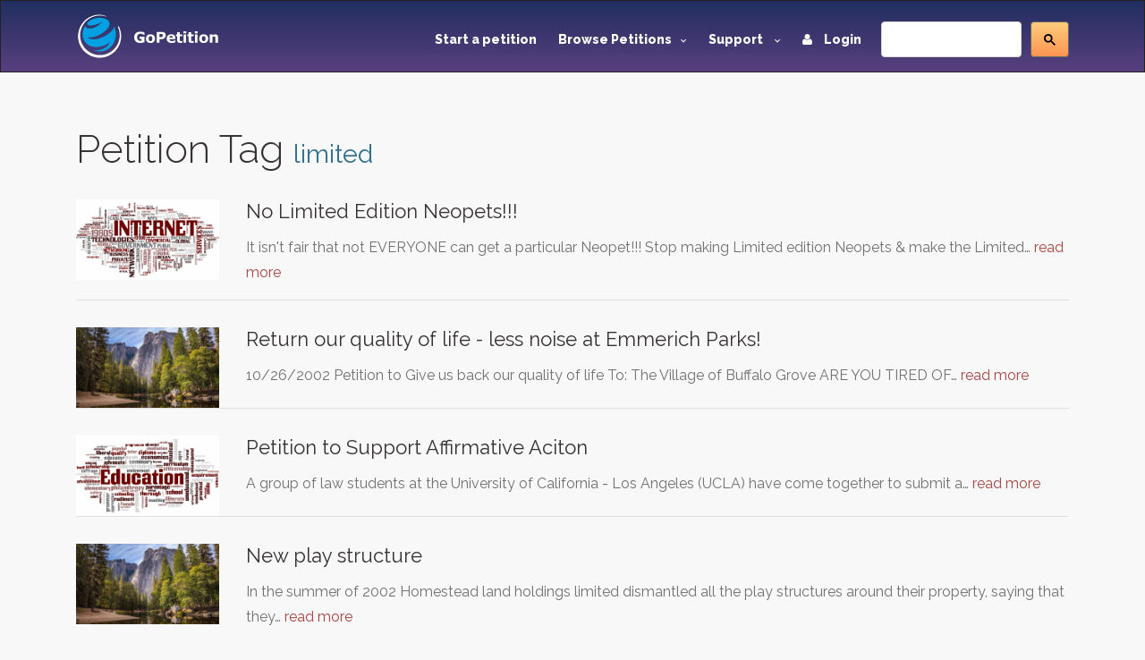

--- FILE ---
content_type: text/html; charset=utf-8
request_url: https://www.gopetition.com/tag/limited
body_size: 5655
content:
<!DOCTYPE html>
<html lang="en">
	<head>
		<meta charset="utf-8"/>
		<meta http-equiv="X-UA-Compatible" content="IE=edge"/>
		<meta name="viewport" content="width=device-width, initial-scale=1"/>
		<title></title>
		<meta name="description" content=""/>
		<meta name="keywords" content=""/>
        <meta content='summary' property='twitter:card'>
        <meta content='@gopetition' property='twitter:site'>
<!--        <meta property="fb:app_id" content="27625357694" />-->
        <meta name="verify-v1" content="U2epq6NWT2D800HMetVOWpHamM5FGmM4LH/sZ3z+mvo=" />
        <meta name="google-site-verification" content="gq_WT7PgozRQfhw8qrjHOQloOM2ciGQOxE2SoU43Oqk" />

		<meta property="og:locale" content="en_US" />
<meta property="og:type" content="article"/>
<meta property="og:site_name" content="GoPetition"/>
<meta property="og:url" content="http://www.gopetition.com/"/>
<meta property="og:title" content=""/>
<meta property="og:description" content=""/>
<meta property="og:image" content="https://d2yhzr6tx8qnba.cloudfront.net/assets/img/logo2fb.png"/>

                <!-- Google Tag Manager -->
        <script>(function(w,d,s,l,i){w[l]=w[l]||[];w[l].push({'gtm.start':
                    new Date().getTime(),event:'gtm.js'});var f=d.getElementsByTagName(s)[0],
                j=d.createElement(s),dl=l!='dataLayer'?'&l='+l:'';j.async=true;j.src=
                'https://www.googletagmanager.com/gtm.js?id='+i+dl;f.parentNode.insertBefore(j,f);
            })(window,document,'script','dataLayer','GTM-MWWMDGB');</script>
        <!-- End Google Tag Manager -->
                
		<!-- styles -->
		<link rel="stylesheet" href="/assets/css/main.css"/>
		<link href='https://fonts.googleapis.com/css?family=Raleway:500,600,700,800,900,400,300' rel='stylesheet' type='text/css'>
        <link rel="stylesheet" href="https://d2yhzr6tx8qnba.cloudfront.net/assets/css/sj-search-ui.css"/>

		
		<link rel="shortcut icon" href="https://d2yhzr6tx8qnba.cloudfront.net/assets/ico/favicon.ico" type="image/x-icon">
		<link rel="apple-touch-icon-precomposed" sizes="144x144" href="https://d2yhzr6tx8qnba.cloudfront.net/assets/ico/apple-touch-icon-144-precomposed.png">
		<link rel="apple-touch-icon-precomposed" sizes="114x114" href="https://d2yhzr6tx8qnba.cloudfront.net/assets/ico/apple-touch-icon-114-precomposed.png">
		<link rel="apple-touch-icon-precomposed" sizes="72x72" href="https://d2yhzr6tx8qnba.cloudfront.net/assets/ico/apple-touch-icon-72-precomposed.png">
		<link rel="apple-touch-icon-precomposed" href="https://d2yhzr6tx8qnba.cloudfront.net/assets/ico/apple-touch-icon-57-precomposed.png">
        <link href="https://plus.google.com/116238088116418949025" rel="publisher" />
		        
		<script src="https://maps.googleapis.com/maps/api/js?key=AIzaSyDNsPRn8hsx7wyormXHVyING8PDFHpCLCw"></script>

        
            <!-- Facebook Pixel Code -->
            <script>
                !function(f,b,e,v,n,t,s){if(f.fbq)return;n=f.fbq=function(){n.callMethod?
                    n.callMethod.apply(n,arguments):n.queue.push(arguments)};if(!f._fbq)f._fbq=n;
                    n.push=n;n.loaded=!0;n.version='2.0';n.queue=[];t=b.createElement(e);t.async=!0;
                    t.src=v;s=b.getElementsByTagName(e)[0];s.parentNode.insertBefore(t,s)}(window,
                    document,'script','https://connect.facebook.net/en_US/fbevents.js');
                fbq('init', '1833660166868810');
                fbq('track', 'PageView');
            </script>
            <noscript><img height="1" width="1" style="display:none" src="https://www.facebook.com/tr?id=1833660166868810&ev=PageView&noscript=1"/></noscript>
            <!-- DO NOT MODIFY -->
            <!-- End Facebook Pixel Code -->

        		
		<script src="https://www.google.com/recaptcha/api.js"></script>
	</head>
	<body class="page-">
        
        <!-- Google Tag Manager (noscript) -->
        <noscript><iframe src="https://www.googletagmanager.com/ns.html?id=GTM-MWWMDGB"
                          height="0" width="0" style="display:none;visibility:hidden"></iframe></noscript>
        <!-- End Google Tag Manager (noscript) -->

        <div id="fb-root"></div>
        <script>
            (function(d, s, id) {
                var js, fjs = d.getElementsByTagName(s)[0];
                if (d.getElementById(id)) return;
                js = d.createElement(s); js.id = id;
                js.src = 'https://connect.facebook.net/en_US/sdk.js#xfbml=1&version=v3.1&appId=27625357694&autoLogAppEvents=1';
                fjs.parentNode.insertBefore(js, fjs);
            }(document, 'script', 'facebook-jssdk'));
        </script>

		<div id="wrapper">
			<!-- HEADER -->
			<header id="header" class="site-header">
				<nav id="nav" class="js-navBar navbar navbar-inverse">
					<div class="container">
						<div class="navbar-header">
							<button type="button" class="js-navBarButton navbar-toggle collapsed" data-toggle="collapse" data-target="#navigation" aria-expanded="false">
								<span class="sr-only">Toggle Navigation</span>
								<span class="icon-bar"></span>
								<span class="icon-bar"></span>
								<span class="icon-bar"></span>
							</button>
							<a class="navbar-brand" href="/">
								<img src="https://d2yhzr6tx8qnba.cloudfront.net/assets/img/site-logo-final.svg" alt="GoPetition"/>
							</a>
						</div>
						<div id="navigation" class="collapse navbar-collapse">
                            <form action="#" class="navbar-form navbar-right" role="search">
                                <fieldset>
                                    <div class="input-group">
                                        <div id="_sj-search-target"></div>
                                        <script async src="https://cse.google.com/cse.js?cx=015326642269136817083:3cmbzrfiojc"></script>
                                        <div class="gcse-search"></div>
                                    </div>
                                </fieldset>
                            </form>
							<ul class="nav navbar-nav navbar-right">
								<li><a href="/start-a-petition">Start a petition</a></li>
								<li class="dropdown">
									<a href="#" class="dropdown-toggle" data-toggle="dropdown" role="button" aria-expanded="false">Browse Petitions<span class="caret -new"></span></a>
									<ul class="dropdown-menu">
										<li><a href="/browse-petitions#featured">Featured</a></li>
										<li><a href="/browse-petitions#active">Active</a></li>
										<li><a href="/browse-petitions#latest">Latest</a></li>
										<li><a href="/browse-petitions#promoted">Promoted</a></li>
										<li><a href="/browse-petitions#sponsored">Sponsored</a></li>
									</ul>
								</li>
								<li class="dropdown">
									<a href="#" class="dropdown-toggle" data-toggle="dropdown" role="button" aria-expanded="false">Support <span class="caret -new"></span></a>
									<ul class="dropdown-menu">
										<li><a href="https://gopetition.freshdesk.com/support/solutions">FAQ</a></li>
										<li><a href="/sitemap">Site map</a></li>
										<li><a href="/testimonials">Testimonials</a></li>
										<li><a href="/petition-examples">Petition examples</a></li>
										<li><a href="/petition-templates">Petition templates</a></li>
										<li><a href="/info/how-to-write-a-petition">How to write a petition</a></li>
									</ul>
								</li>
																<li><a href="/login"><i class="fa fa-user margin-r-10"></i> Login</a></li>
															</ul>
						</div>
					</div>
				</nav>
			</header>
			<!-- END HEADER -->
			
			<main id="main" role="main" class="site-main">
				<!-- CONTENT -->
								<div class="content-block">
					<div class="container">
						<div class="row">
							<div class="col-xs-12">
								<h1>Petition Tag <small class="text-info">limited</small></h1>
            <div class="petitions-block">
            <a href="/petitions/no-limited-edition-neopets.html" class="petitions-block-item">
                <div class="row">
                    <div class="col-md-2 col-xs-12">
                        <div class="photo">
                            <div class="photo-container photo-container-16x9">
                                <img class="img-responsive" src="https://d2yhzr6tx8qnba.cloudfront.net/images/db/7/22/56b2312faa227.png">
                            </div>
                        </div>
                    </div>
                    <div class="col-md-10 col-xs-12">
                        <div class="head">No Limited Edition Neopets!!!</div>
                        <p>It isn't fair that not EVERYONE can get a particular Neopet!!!

Stop making Limited edition Neopets & make the Limited…                            <span class="text-danger">read more</span>
                        </p>
                    </div>
                </div>
            </a>
        </div>
            <div class="petitions-block">
            <a href="/petitions/return-our-quality-of-life-less-noise-at-emmerich-parks.html" class="petitions-block-item">
                <div class="row">
                    <div class="col-md-2 col-xs-12">
                        <div class="photo">
                            <div class="photo-container photo-container-16x9">
                                <img class="img-responsive" src="https://d2yhzr6tx8qnba.cloudfront.net/images/db/3/12/5700e146d4123.jpeg">
                            </div>
                        </div>
                    </div>
                    <div class="col-md-10 col-xs-12">
                        <div class="head">Return our quality of life - less noise at Emmerich Parks!</div>
                        <p>10/26/2002

Petition to Give us back our quality of life 

To:  The Village of Buffalo Grove 


ARE YOU TIRED OF…                            <span class="text-danger">read more</span>
                        </p>
                    </div>
                </div>
            </a>
        </div>
            <div class="petitions-block">
            <a href="/petitions/petition-to-support-affirmative-aciton.html" class="petitions-block-item">
                <div class="row">
                    <div class="col-md-2 col-xs-12">
                        <div class="photo">
                            <div class="photo-container photo-container-16x9">
                                <img class="img-responsive" src="https://d2yhzr6tx8qnba.cloudfront.net/images/db/4/a9/56b2310662a94.png">
                            </div>
                        </div>
                    </div>
                    <div class="col-md-10 col-xs-12">
                        <div class="head">Petition to Support Affirmative Aciton</div>
                        <p>A group of law students at the University of California - Los Angeles (UCLA) have come together to submit a…                            <span class="text-danger">read more</span>
                        </p>
                    </div>
                </div>
            </a>
        </div>
            <div class="petitions-block">
            <a href="/petitions/new-play-structure.html" class="petitions-block-item">
                <div class="row">
                    <div class="col-md-2 col-xs-12">
                        <div class="photo">
                            <div class="photo-container photo-container-16x9">
                                <img class="img-responsive" src="https://d2yhzr6tx8qnba.cloudfront.net/images/db/3/12/5700e146d4123.jpeg">
                            </div>
                        </div>
                    </div>
                    <div class="col-md-10 col-xs-12">
                        <div class="head">New play structure</div>
                        <p>In the summer of 2002 Homestead land holdings limited dismantled all the play structures around their property, saying that they…                            <span class="text-danger">read more</span>
                        </p>
                    </div>
                </div>
            </a>
        </div>
            <div class="petitions-block">
            <a href="/petitions/no-more-limited-edition-neopets.html" class="petitions-block-item">
                <div class="row">
                    <div class="col-md-2 col-xs-12">
                        <div class="photo">
                            <div class="photo-container photo-container-16x9">
                                <img class="img-responsive" src="https://d2yhzr6tx8qnba.cloudfront.net/images/db/7/22/56b2312faa227.png">
                            </div>
                        </div>
                    </div>
                    <div class="col-md-10 col-xs-12">
                        <div class="head">NO MORE LIMITED EDITION NEOPETS!!</div>
                        <p>On neopets.com, we have so many poor users deprived of the limited edition neopets. For example, a girl I know…                            <span class="text-danger">read more</span>
                        </p>
                    </div>
                </div>
            </a>
        </div>
            <div class="petitions-block">
            <a href="/petitions/help-lee-get-a-cowboy-bebop-art-box.html" class="petitions-block-item">
                <div class="row">
                    <div class="col-md-2 col-xs-12">
                        <div class="photo">
                            <div class="photo-container photo-container-16x9">
                                <img class="img-responsive" src="https://d2yhzr6tx8qnba.cloudfront.net/images/db/3/df/56b2314c46df3.png">
                            </div>
                        </div>
                    </div>
                    <div class="col-md-10 col-xs-12">
                        <div class="head">Help Lee get a Cowboy Bebop Art Box</div>
                        <p>Anime on DVD is running  a contest to give away several Art boxes for the quality anime series Cowboy Bebop.…                            <span class="text-danger">read more</span>
                        </p>
                    </div>
                </div>
            </a>
        </div>
            <div class="petitions-block">
            <a href="/petitions/free-atf-sliman.html" class="petitions-block-item">
                <div class="row">
                    <div class="col-md-2 col-xs-12">
                        <div class="photo">
                            <div class="photo-container photo-container-16x9">
                                <img class="img-responsive" src="https://d2yhzr6tx8qnba.cloudfront.net/images/db/7/22/56b2312faa227.png">
                            </div>
                        </div>
                    </div>
                    <div class="col-md-10 col-xs-12">
                        <div class="head">Free ATF Sliman</div>
                        <p>Free Sliman! 

I think Sliman should be un-grounded. School is very very important, and I think grades should be set…                            <span class="text-danger">read more</span>
                        </p>
                    </div>
                </div>
            </a>
        </div>
            <div class="petitions-block">
            <a href="/petitions/release-the-rj-cast-recording.html" class="petitions-block-item">
                <div class="row">
                    <div class="col-md-2 col-xs-12">
                        <div class="photo">
                            <div class="photo-container photo-container-16x9">
                                <img class="img-responsive" src="https://d2yhzr6tx8qnba.cloudfront.net/images/db/8/39/56b230f83f398.png">
                            </div>
                        </div>
                    </div>
                    <div class="col-md-10 col-xs-12">
                        <div class="head">Release the R&J cast recording!</div>
                        <p>This petition is for the recording company of the Romeo and Juliet cast, to pursuade them to release it!! I…                            <span class="text-danger">read more</span>
                        </p>
                    </div>
                </div>
            </a>
        </div>
            <div class="petitions-block">
            <a href="/petitions/lower-the-drinking-age-in-the-usa.html" class="petitions-block-item">
                <div class="row">
                    <div class="col-md-2 col-xs-12">
                        <div class="photo">
                            <div class="photo-container photo-container-16x9">
                                <img class="img-responsive" src="https://d2yhzr6tx8qnba.cloudfront.net/images/db/b/83/56b2312b2783b.png">
                            </div>
                        </div>
                    </div>
                    <div class="col-md-10 col-xs-12">
                        <div class="head">Lower the Drinking Age in the USA</div>
                        <p>As an adult, I am angry at the way I am treated just because I am 19 years old. My…                            <span class="text-danger">read more</span>
                        </p>
                    </div>
                </div>
            </a>
        </div>
            <div class="petitions-block">
            <a href="/petitions/telstra-should-extend-adsl-broadband-services.html" class="petitions-block-item">
                <div class="row">
                    <div class="col-md-2 col-xs-12">
                        <div class="photo">
                            <div class="photo-container photo-container-16x9">
                                <img class="img-responsive" src="https://d2yhzr6tx8qnba.cloudfront.net/images/db/7/22/56b2312faa227.png">
                            </div>
                        </div>
                    </div>
                    <div class="col-md-10 col-xs-12">
                        <div class="head">Telstra should extend ADSL Broadband Services</div>
                        <p>A lot of telephone exchanges have been enabled for ADSL (Asymmetric Digital Subscriber Line) Broadband internet throughout Australia. Unfortunately most…                            <span class="text-danger">read more</span>
                        </p>
                    </div>
                </div>
            </a>
        </div>
        <nav class="text-center">
        <ul class="pagination">
            
<span>Showing 1 to 10 of 17 entries</span>
<ul class="pagination pull-right">

	
	

			<li class="active"><span>1</span></li>
	

			<li><a href="/tag/limited?page=2">2</a></li>
	

	<li><a href="/tag/limited?page=2" title="Next page">&rsaquo;</a></li>

	<li><a href="/tag/limited?page=2" title="Last page">Last &raquo;</a></li>
</ul>        </ul>
    </nav>
															</div>
						</div>
                        					</div>
				</div>
								<!-- END CONTENT -->
			</main>
			<!-- FOOTER -->
			<footer id="footer" class="site-footer">
				<div class="container">
					<div class="row">
						<div class="col-md-3 col-sm-6 col-xs-12">
							<span class="title">GoPetition</span>
							<ul>
								<li><a href="/">Home</a></li>
								<li><a href="/news" title="Petition news, success stories and site updates">News</a></li>
								<li><a href="/sitemap" title="Site map">Site map</a></li>
								<li><a href="/start-a-petition" title="Start an online petition">Start a petition</a></li>
								<li><a href="/info/petition-template-ideas" title="Petition template ideas">Petition template ideas</a></li>
								<li><a href="/info/how-to-write-a-petition" title="How to write a petition">How to write a petition</a></li>
								<li><a href="/sponsorship" title="Petition sponsored by signers or supporters">Sponsored petitions</a></li>
							</ul>
						</div>
						<div class="col-md-3 col-sm-6 col-xs-12">
							<span class="title">Help</span>
							<ul>
								<li><a href="https://gopetition.freshdesk.com/support/solutions" title="Help">Help (FAQ)</a></li>
								<li><a href="/privacy" title="Privacy statement">Privacy</a></li>
								<li><a href="/about" rel="author" title="About us">About us</a></li>
								<li><a href="/contact" title="Contact us">Contact us</a></li>
								<li><a href="/terms" title="Terms of use">Terms of use</a></li>
								<li><a href="/petition-examples" title="Petition examples">Petition examples</a></li>
								<li><a href="/search" title="Advanced search">Advanced search</a></li>
							</ul>
						</div>
						<div class="clearfix visible-xs-block"></div>
						<div class="col-md-3 col-sm-6 col-xs-12">
							<span class="title">Social</span>
							<ul>
								<li><a href="/testimonials" title="GoPetition testimonials">Testimonials</a></li>
								<li><a href="https://www.facebook.com/GoPetition" target="_blank" title="GoPetition on Facebook">Facebook</a></li>
								<li><a href="https://twitter.com/gopetition" target="_blank" title="Petition tweets from GoPetition">Twitter</a></li>
								<li><a href="https://www.youtube.com/user/GoPetition" title="Channel GoPetition at YouTube">YouTube</a></li>
								<li><a href="https://blog.gopetition.com/" title="GoPetition Blog">Blog</a></li>
							</ul>
						</div>
						<div class="col-md-3 col-sm-6 col-xs-8">
							<span class="title">Newsletter updates</span>
							<small>The best of GoPetition once a week</small>
							<form class="newsletter-form" method="post" action="/signup">
								<fieldset>
									<div class="input-group">
										<input type="email" placeholder="Email address..." class="form-control" name="email">
										<div class="input-group-addon">
											<button type="submit">Go</button>
										</div>
									</div>
								</fieldset>
							</form>
							<div class="about-footer">
								<ul class="social">
									<li class="social-item"><a class="social-link twitter" href="https://twitter.com/GoPetition" title="Twitter" target="_blank"><i class="fa fa-twitter"></i></a></li>
									<li class="social-item"><a class="social-link facebook" href="https://www.facebook.com/GoPetition" title="Facebook" target="_blank"><i class="fa fa-facebook"></i></a></li>
								</ul>
							</div>
						</div>
					</div>
					<div class="copyright">Copyright &copy; 2026. GoPetition.com Pty Ltd</div>
				</div>
			</footer>
	    </div>

		<div class="modal fade" id="modal" tabindex="-1" role="dialog" aria-labelledby="modalLabel" aria-hidden="true">
			<div class="modal-dialog">
				<div class="modal-content"></div>
			</div>
		</div>
		<div class="modal fade" id="modalLarge" tabindex="-1" role="dialog" aria-labelledby="modalLargeLabel" aria-hidden="true">
			<div class="modal-dialog modal-lg">
				<div class="modal-content"></div>
			</div>
		</div>

		<div id="loading" style="position:fixed;top:50%;left:50%;margin-left:-56px;margin-top:-56px;display:none;"><!--<img src="/assets/images/loading.gif" width="128" height="128" />--></div>

		<script src="https://ajax.googleapis.com/ajax/libs/jquery/1.11.3/jquery.min.js"></script>
		<script src="https://code.jquery.com/jquery-migrate-1.4.1.min.js"></script>
		<script src="https://d2yhzr6tx8qnba.cloudfront.net/assets/js/bootstrap.min.js"></script>
		
		
        <script type="text/javascript" src="https://cdn.pin.net.au/pin.v2.js"></script>

        <script type="text/javascript" src="/assets/js/markerclusterer.js"></script>
        <script type="text/javascript" src="/assets/js/jquery.ui.map.js"></script>
		<script type="text/javascript" src="/assets/js/jquery.validate.js"></script>
		<script type="text/javascript" src="/assets/js/bootstrap-maxlength.js"></script>
        <script type="text/javascript" src="/assets/js/rating.js"></script>
		<script type="text/javascript" src="/assets/js/dropzone.js"></script>
		<script type="text/javascript" src="/assets/js/custom.js"></script>
		
    	<script type="text/javascript" src="//s7.addthis.com/js/300/addthis_widget.js#pubid=ra-53c7bdd0289604e9"></script>

                
            
            <script>!function(d,s,id){var js,fjs=d.getElementsByTagName(s)[0];if(!d.getElementById(id)){js=d.createElement(s);js.id=id;js.src="https://platform.twitter.com/widgets.js";fjs.parentNode.insertBefore(js,fjs);}}(document,"script","twitter-wjs");</script>

            <script type="text/javascript">
              (function() {
                var po = document.createElement('script'); po.type = 'text/javascript'; po.async = true;
                po.src = 'https://apis.google.com/js/plusone.js';
                var s = document.getElementsByTagName('script')[0]; s.parentNode.insertBefore(po, s);
              })();
            </script>

            <!-- IE Mobile fixes -->
            <script type="text/javascript">
                if (navigator.userAgent.match(/IEMobile\/10\.0/) || navigator.userAgent.match(/MSIE 10.*Touch/)) {
                    var msViewportStyle = document.createElement('style')
                    msViewportStyle.appendChild(
                        document.createTextNode(
                            '@-ms-viewport{width:auto !important}'
                        )
                    )
                    document.querySelector('head').appendChild(msViewportStyle)
                }
            </script>

            
        
        
	<script defer src="https://static.cloudflareinsights.com/beacon.min.js/vcd15cbe7772f49c399c6a5babf22c1241717689176015" integrity="sha512-ZpsOmlRQV6y907TI0dKBHq9Md29nnaEIPlkf84rnaERnq6zvWvPUqr2ft8M1aS28oN72PdrCzSjY4U6VaAw1EQ==" data-cf-beacon='{"version":"2024.11.0","token":"6cef5f514d85492b9b51d2e87fa1730e","r":1,"server_timing":{"name":{"cfCacheStatus":true,"cfEdge":true,"cfExtPri":true,"cfL4":true,"cfOrigin":true,"cfSpeedBrain":true},"location_startswith":null}}' crossorigin="anonymous"></script>
</body>
</html>
